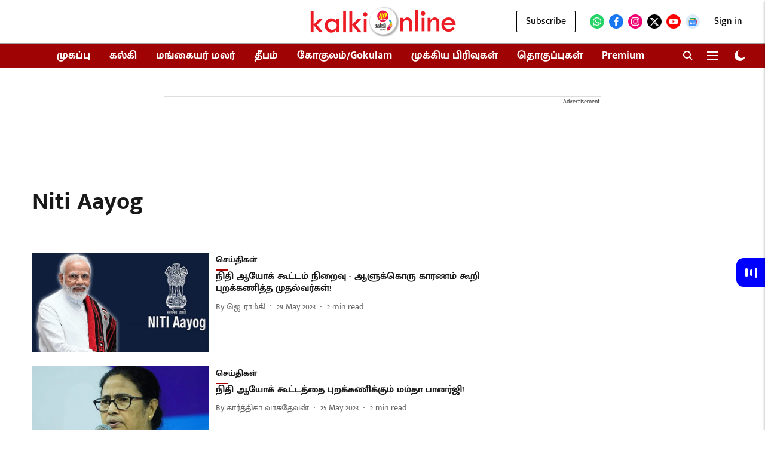

--- FILE ---
content_type: text/html; charset=utf-8
request_url: https://www.google.com/recaptcha/api2/aframe
body_size: 184
content:
<!DOCTYPE HTML><html><head><meta http-equiv="content-type" content="text/html; charset=UTF-8"></head><body><script nonce="sKG9B3TKPAGtO7ZozxyriA">/** Anti-fraud and anti-abuse applications only. See google.com/recaptcha */ try{var clients={'sodar':'https://pagead2.googlesyndication.com/pagead/sodar?'};window.addEventListener("message",function(a){try{if(a.source===window.parent){var b=JSON.parse(a.data);var c=clients[b['id']];if(c){var d=document.createElement('img');d.src=c+b['params']+'&rc='+(localStorage.getItem("rc::a")?sessionStorage.getItem("rc::b"):"");window.document.body.appendChild(d);sessionStorage.setItem("rc::e",parseInt(sessionStorage.getItem("rc::e")||0)+1);localStorage.setItem("rc::h",'1768669318489');}}}catch(b){}});window.parent.postMessage("_grecaptcha_ready", "*");}catch(b){}</script></body></html>